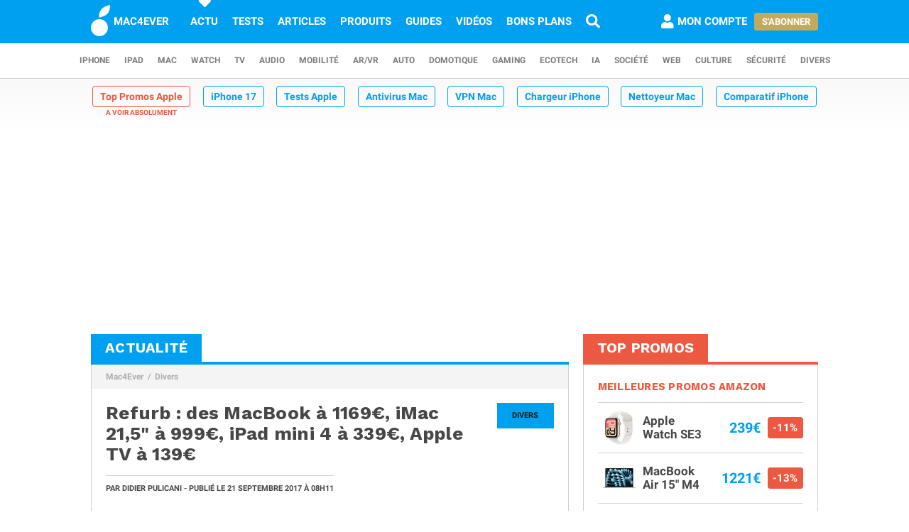

--- FILE ---
content_type: text/html; charset=UTF-8
request_url: https://www.mac4ever.com/divers/125263-refurb-des-macbook-a-1169-imac-21-5-a-999-ipad-mini-4-a-339-apple-tv-a-139
body_size: 16410
content:
<!doctype html>
<!--suppress HttpUrlsUsage -->
<html class="no-js" lang="fr-FR" prefix="og: http://ogp.me/ns#">
<head>
    <meta charset="UTF-8">
    <link rel='dns-prefetch' href="//img-api.mac4ever.com">
            <link rel="dns-prefetch" href="//scripts.opti-digital.com">
                <link rel="dns-prefetch" href="//cache.consentframework.com">
        <link rel='dns-prefetch' href="//choices.consentframework.com">
        <meta http-equiv="x-ua-compatible" content="ie=edge">
    <meta name="viewport" content="width=device-width, initial-scale=1.0, user-scalable=yes">
    <link rel="alternate" type="application/rss+xml" href="/flux/rss/content/all"/>
    <title>Refurb : des MacBook à 1169€, iMac 21,5&quot; à 999€, iPad mini 4 à 339€, Apple TV à 139€</title>
    <base href="https://www.mac4ever.com">
    <meta name="description" content="">
            <meta name="author" content="Didier Pulicani">
        <link rel="canonical" href="https://www.mac4ever.com/divers/125263-refurb-des-macbook-a-1169-imac-21-5-a-999-ipad-mini-4-a-339-apple-tv-a-139">
                    <meta name="robots" content="index, follow, max-image-preview:large, max-snippet:-1, max-video-preview:-1">
        <link rel="preload" href="https://www.mac4ever.com/bundles/m4e/font/roboto/roboto-italic-300-latin.woff2" as="font" type="font/woff2"
      crossorigin>
<link rel="preload" href="https://www.mac4ever.com/bundles/m4e/font/roboto/roboto-italic-700-latin.woff2" as="font" type="font/woff2"
      crossorigin>
<link rel="preload" href="https://www.mac4ever.com/bundles/m4e/font/roboto/roboto-normal-300-latin.woff2" as="font" type="font/woff2"
      crossorigin>
<link rel="preload" href="https://www.mac4ever.com/bundles/m4e/font/roboto/roboto-normal-700-latin.woff2" as="font" type="font/woff2"
      crossorigin>
<link rel="preload" href="https://www.mac4ever.com/bundles/m4e/font/work-sans/work-sans-normal-700-latin.woff" as="font" type="font/woff"
      crossorigin>    <script>
    window.dataLayer =  window.dataLayer || [];
    function gtag(){dataLayer.push(arguments);}
    gtag('consent', 'default', {
        'ad_storage': 'denied',
        'analytics_storage': 'denied'
    });
    window.m4eDataState = {
        'ga4': 'G-FHQ1XWC6MR',
        'route': 'article_item',
        'platform': 'www',
        'app': 'www',
        'section': 'news',
        'category': 'divers',
        'vip': '0',
        'uid': 'cfcd208495d565ef66e7dff9f98764da'
    };
    window.dataLayer.push(window.m4eDataState);
</script>                <script>
            window.Sddan = {
                "info": {
                    "hd_m": "",
                    "hd_s256": "",
                    "uf_postal_code": "",
                    "uf_bday": "",
                    "uf_gender": "",
                }
            };
        </script>
        <script data-cfasync="false" src="https://cache.consentframework.com/js/pa/30402/c/YeEjH/stub"
                referrerpolicy="unsafe-url"></script>
        <script ></script>
        <script data-cfasync="false" src="https://choices.consentframework.com/js/pa/30402/c/YeEjH/cmp"
                referrerpolicy="unsafe-url" async></script>
            <script>(function (w, d, s, l, i) {
            w[l] = w[l] || [];
            w[l].push({
                'gtm.start':
                    new Date().getTime(), event: 'gtm.js'
            });
            const f = d.getElementsByTagName(s)[0],
                j = d.createElement(s), dl = l !== 'dataLayer' ? '&l=' + l : '';
            j.async = true;
            j.src =
                'https://www.googletagmanager.com/gtm.js?id=' + i + dl +
                '&gtm_auth=MD0oq23sS_rN5Z9qaBFcFQ' +
                '&gtm_preview=env-2' +
                '&gtm_cookies_win=x';
            f.parentNode.insertBefore(j, f);
        })(window, document, 'script', 'dataLayer', 'GTM-PS78BVQ');</script>
        <meta name="apple-itunes-app"
          content="app-id=459374554, affiliate-data=1306247">
    <meta name="google-play-app" content="app-id=com.eurekoo.m4emobile">
<meta name="apple-mobile-web-app-title" content="Mac4Ever">    <link rel="apple-touch-icon" sizes="180x180" href="/icon/apple-touch-icon.png">
<link rel="apple-touch-icon" sizes="167x167" href="/icon/apple-touch-icon-167x167.png">
<link rel="apple-touch-icon" sizes="152x152" href="/icon/apple-touch-icon-152x152.png">
<link rel="apple-touch-icon" sizes="120x120" href="/icon/apple-touch-icon-120x120.png">
<link rel="apple-touch-icon" sizes="76x76" href="/icon/apple-touch-icon-76x76.png">
<link rel="apple-touch-icon" sizes="60x60" href="/icon/apple-touch-icon-60x60.png">
<link rel="apple-touch-icon" href="/icon/apple-touch-icon.png">
<link rel="icon" type="image/png" sizes="512x512" href="/icon/android-chrome-512x512.png">
<link rel="icon" type="image/png" sizes="192x192" href="/icon/android-chrome-192x192.png">
<link rel="icon" type="image/png" sizes="64x64" href="/icon/favicon-64x64.png">
<link rel="icon" type="image/png" sizes="32x32" href="/icon/favicon-32x32.png">
<link rel="manifest" href="/icon/site.webmanifest">
<link rel="shortcut icon" href="/icon/favicon.ico">
<link rel="mask-icon" href="/icon/safari-pinned-tab.svg" color="#5bbad5">
<meta name="msapplication-TileImage" content="/icon/android-chrome-192x192.png">
<meta name="msapplication-TileColor" content="#009ef3">
<meta name="msapplication-config" content="/icon/browserconfig.xml">
<meta name="theme-color" content="#ffffff">
<meta name="application-name" content="Mac4Ever">        <meta property="og:url" content="https://www.mac4ever.com/divers/125263-refurb-des-macbook-a-1169-imac-21-5-a-999-ipad-mini-4-a-339-apple-tv-a-139">
    <meta property="og:title" content="Refurb : des MacBook à 1169€, iMac 21,5&quot; à 999€, iPad mini 4 à 339€, Apple TV à 139€">
    <meta property="og:type" content="article">
    <meta property="og:image" content="https://img-api.mac4ever.com/1200/0/63355_refurb-des-macbook-a-1169-imac-21-5-a-999-ipad-mini-4-a-339-apple-tv-a-139.webp">
    <meta property="og:image:width" content="1200">
    <meta property="og:image:height" content="892">
    <meta property="og:image:type" content="image/webp">
    <meta property="og:site_name" content="Mac4Ever">
    <meta property="og:locale" content="fr_FR">
    <meta property="fb:app_id" content="258660857552128">
    <meta property="twitter:site" content="@mac4ever">
    <meta property="twitter:creator" content="@mac4ever">
    <meta property="twitter:card" content="summary_large_image">
    <meta property="twitter:url" content="https://www.mac4ever.com/divers/125263-refurb-des-macbook-a-1169-imac-21-5-a-999-ipad-mini-4-a-339-apple-tv-a-139">
    <meta property="twitter:title" content="Refurb : des MacBook à 1169€, iMac 21,5&quot; à 999€, iPad mini 4 à 339€, Apple TV à 139€">
    <meta property="article:published_time" content="2017-09-21T08:11:18+02:00">
    <meta property="article:modified_time" content="2017-09-21T08:11:18+02:00">
    <meta property="article:section" content="Divers">
    <meta property="article:author" content="Didier Pulicani">
    <meta property="twitter:label1" content="Écrit par">
    <meta property="twitter:data1" content="Didier Pulicani">
        <script type="application/ld+json">
    {"@context":"https://schema.org","@graph":[{"@type":"ImageObject","@id":"https://www.mac4ever.com/divers/125263-refurb-des-macbook-a-1169-imac-21-5-a-999-ipad-mini-4-a-339-apple-tv-a-139#primaryimage","inLanguage":"fr-FR","url":"https://img-api.mac4ever.com/1200/0/63355_refurb-des-macbook-a-1169-imac-21-5-a-999-ipad-mini-4-a-339-apple-tv-a-139.webp","contentUrl":"https://img-api.mac4ever.com/1200/0/63355_refurb-des-macbook-a-1169-imac-21-5-a-999-ipad-mini-4-a-339-apple-tv-a-139.webp","width":"1200","height":892,"encodingFormat":"image/webp","caption":"Refurb : des MacBook \u00e0 1169\u20ac, iMac 21,5\" \u00e0 999\u20ac, iPad mini 4 \u00e0 339\u20ac, Apple TV \u00e0 139\u20ac"},{"@type":"WebPage","@id":"https://www.mac4ever.com/divers/125263-refurb-des-macbook-a-1169-imac-21-5-a-999-ipad-mini-4-a-339-apple-tv-a-139","url":"https://www.mac4ever.com/divers/125263-refurb-des-macbook-a-1169-imac-21-5-a-999-ipad-mini-4-a-339-apple-tv-a-139","name":"Refurb : des MacBook \u00e0 1169\u20ac, iMac 21,5\" \u00e0 999\u20ac, iPad mini 4 \u00e0 339\u20ac, Apple TV \u00e0 139\u20ac","isPartOf":{"@id":"https://www.mac4ever.com/divers/125263-refurb-des-macbook-a-1169-imac-21-5-a-999-ipad-mini-4-a-339-apple-tv-a-139#website"},"about":{"@id":"https://www.mac4ever.com/divers/125263-refurb-des-macbook-a-1169-imac-21-5-a-999-ipad-mini-4-a-339-apple-tv-a-139#organization"},"inLanguage":"fr-FR","image":{"@id":"https://www.mac4ever.com/divers/125263-refurb-des-macbook-a-1169-imac-21-5-a-999-ipad-mini-4-a-339-apple-tv-a-139#primaryimage"},"primaryImageOfPage":{"@id":"https://www.mac4ever.com/divers/125263-refurb-des-macbook-a-1169-imac-21-5-a-999-ipad-mini-4-a-339-apple-tv-a-139#primaryimage"},"breadcrumb":{"@id":"https://www.mac4ever.com/divers/125263-refurb-des-macbook-a-1169-imac-21-5-a-999-ipad-mini-4-a-339-apple-tv-a-139#breadcrumb"}},{"@type":"Person","@id":"https://www.mac4ever.com/divers/125263-refurb-des-macbook-a-1169-imac-21-5-a-999-ipad-mini-4-a-339-apple-tv-a-139#person/9","name":"Didier Pulicani","url":"https://www.mac4ever.com/contact/9","description":"Co-fondateur de Mac4Ever et ing\u00e9nieur de formation, Didier est depuis toujours accro \u00e0 l'innovation ! Fan d'Apple de la premi\u00e8re heure, il se passionne tout autant pour les voitures \u00e9lectriques, l'\u00e9nergie, le solaire, et toutes les technologies qui am\u00e9liorent le quotidien. Vous pouvez retrouver ses tests, comparatifs et opinions sur le site, mais aussi le suivre en vid\u00e9o sur YouTube, TikTok et Instagram ! Didier intervient aussi r\u00e9guli\u00e8rement dans des \u00e9missions tech comme ORLM.","givenName":"Didier","familyName":"Pulicani","jobTitle":"R\u00e9dacteur en chef","sameAs":["https://x.com/didierpulicani","https://www.instagram.com/didierm4e/","https://www.linkedin.com/in/didierpulicani/"],"image":{"@type":"ImageObject","@id":"https://www.mac4ever.com/divers/125263-refurb-des-macbook-a-1169-imac-21-5-a-999-ipad-mini-4-a-339-apple-tv-a-139#person/9/image","inLanguage":"fr-FR","url":"https://img-api.mac4ever.com/200x200:173;0:684;684/d67513b23c_9.jpg","contentUrl":"https://img-api.mac4ever.com/200x200:173;0:684;684/d67513b23c_9.jpg","width":200,"height":200,"encodingFormat":"jpg","caption":"Didier Pulicani"}},{"@type":"NewsArticle","@id":"https://www.mac4ever.com/divers/125263-refurb-des-macbook-a-1169-imac-21-5-a-999-ipad-mini-4-a-339-apple-tv-a-139#article","headline":"Refurb : des MacBook \u00e0 1169\u20ac, iMac 21,5\" \u00e0 999\u20ac, iPad mini 4 \u00e0 339\u20ac, Apple TV \u00e0 139\u20ac","datePublished":"2017-09-21T08:11:18+02:00","dateModified":"2017-09-21T08:11:18+02:00","isPartOf":{"@id":"https://www.mac4ever.com/divers/125263-refurb-des-macbook-a-1169-imac-21-5-a-999-ipad-mini-4-a-339-apple-tv-a-139"},"mainEntityOfPage":{"@id":"https://www.mac4ever.com/divers/125263-refurb-des-macbook-a-1169-imac-21-5-a-999-ipad-mini-4-a-339-apple-tv-a-139"},"publisher":{"@id":"https://www.mac4ever.com/divers/125263-refurb-des-macbook-a-1169-imac-21-5-a-999-ipad-mini-4-a-339-apple-tv-a-139#organization"},"inLanguage":"fr-FR","speakable":{"@type":"SpeakableSpecification","cssSelector":["article>.content"]},"author":{"name":"Didier Pulicani","@id":"https://www.mac4ever.com/divers/125263-refurb-des-macbook-a-1169-imac-21-5-a-999-ipad-mini-4-a-339-apple-tv-a-139#person/9"},"image":{"@id":"https://www.mac4ever.com/divers/125263-refurb-des-macbook-a-1169-imac-21-5-a-999-ipad-mini-4-a-339-apple-tv-a-139#primaryimage"},"commentCount":1,"potentialAction":[{"@type":"CommentAction","name":"Comment","target":["https://www.mac4ever.com/divers/125263-refurb-des-macbook-a-1169-imac-21-5-a-999-ipad-mini-4-a-339-apple-tv-a-139#commentaire"]}]},{"@type":"BreadcrumbList","@id":"https://www.mac4ever.com/divers/125263-refurb-des-macbook-a-1169-imac-21-5-a-999-ipad-mini-4-a-339-apple-tv-a-139#breadcrumb","itemListElement":[{"@type":"ListItem","position":1,"name":"Mac4Ever","item":"https://www.mac4ever.com/"},{"@type":"ListItem","position":2,"name":"Divers","item":"https://www.mac4ever.com/divers"}]},{"@type":"WebSite","@id":"https://www.mac4ever.com/divers/125263-refurb-des-macbook-a-1169-imac-21-5-a-999-ipad-mini-4-a-339-apple-tv-a-139#website","name":"Mac4Ever","url":"https://www.mac4ever.com/","description":"Le Media High Tech : iPhone, Mac, Auto, Mobilit\u00e9, Energie, Domotique...","publisher":{"@id":"https://www.mac4ever.com/divers/125263-refurb-des-macbook-a-1169-imac-21-5-a-999-ipad-mini-4-a-339-apple-tv-a-139#organization"},"potentialAction":{"@type":"SearchAction","target":{"@type":"EntryPoint","urlTemplate":"https://www.mac4ever.com/recherche?q={search_term_string}"},"query-input":{"@type":"PropertyValueSpecification","valueRequired":"true","valueName":"search_term_string"}},"inLanguage":"fr-FR"},{"@type":"Organization","@id":"https://www.mac4ever.com/divers/125263-refurb-des-macbook-a-1169-imac-21-5-a-999-ipad-mini-4-a-339-apple-tv-a-139#organization","name":"Mac4Ever","url":"https://www.mac4ever.com/","logo":{"@type":"ImageObject","inLanguage":"fr-FR","@id":"https://www.mac4ever.com/divers/125263-refurb-des-macbook-a-1169-imac-21-5-a-999-ipad-mini-4-a-339-apple-tv-a-139#logo","url":"https://www.mac4ever.com/bundles/m4e/img/layout/logo-1200px.png","contentUrl":"https://www.mac4ever.com/bundles/m4e/img/layout/logo-1200px.png","width":1200,"height":1200,"encodingFormat":"image/png","caption":"Mac4Ever"},"image":{"@id":"https://www.mac4ever.com/divers/125263-refurb-des-macbook-a-1169-imac-21-5-a-999-ipad-mini-4-a-339-apple-tv-a-139#logo"},"sameAs":["https://www.facebook.com/Mac4Ever","https://x.com/Mac4ever","https://www.youtube.com/user/Mac4EverOfficiel","https://www.instagram.com/mac4ever/","https://www.tiktok.com/@mac4ever","https://news.google.com/publications/CAAqBwgKMLKWrgswv6HGAw?hl=fr&gl=FR&ceid=FR%3Afr","https://flipboard.com/@Mac4Ever2021"]}]}
    </script>
    <link href="/lib/foundation-sites/foundation.min.css?build=001d583e13ccbdc876306352f88c0b0923a3fbdb" rel="stylesheet" type="text/css">
    <link href="/bundles/m4e/css/app.min.css?build=001d583e13ccbdc876306352f88c0b0923a3fbdb" rel="stylesheet">
</head>
<body class="www prod noHeader "
      data-baseUrlImage="https://img-api.mac4ever.com" data-baseUrlWWW="https://www.mac4ever.com" data-adminUrl="https://admin.mac4ever.com"
      data-cmp="true"
      data-adserver-default="optidigital"
      data-adserver-noConsent="optidigital"
      data-webPush="BAzN_AeyBlTbt9x7dFMdVq_6kP-vSFoDu5czC26hsc0e2H3YsaYLvXKLrZJ5gRWWGsYq9DEHr0JyEcXSxS5D0Eg"
      data-hash="001d583e13ccbdc876306352f88c0b0923a3fbdb" data-user-id="0"
                      data-route="article_item">
    <!-- Google Tag Manager (noscript) -->
    <noscript>
        <iframe src="https://www.googletagmanager.com/ns.html?id=GTM-PS78BVQ&gtm_auth=MD0oq23sS_rN5Z9qaBFcFQ&gtm_preview=env-2&gtm_cookies_win=x" height="0" width="0"
                style="display:none;visibility:hidden"></iframe>
    </noscript>
    <!-- End Google Tag Manager (noscript) -->
<div id="page">
    <header>
        <div id="headerDesktop">
    <div class="primary">
        <nav aria-label="primary">
            <a href="/" rel="home">
                <i class="icon-b-mac4ever"></i>
                                    <div>MAC4EVER</div>
                            </a>
            <a href="/actu" class="highlight">Actu</a>
            <a href="/tests" >Tests</a>
            <a href="/dossiers"
               >Articles</a>
            <a href="/produits"
               >Produits</a>
            <a href="/guide-achat-apple"
               >Guides</a>
            <a href="/videos" >Vidéos</a>
            <a href="/bons-plans" >Bons plans</a>
            <a href="/recherche" aria-label="Recherche"
               ><i
                        class="icon icon-s-search"></i></a>
            <div class="spacer"></div>
                            <a href="/login?src=/compte/profil"
                   rel="nofollow"
                   class="account guest">
                    <i class="icon icon-s-user"></i><span class="pr1">Mon compte</span>
                </a>
                                        <div>
                    <a href="/vip" class="button gold">S'abonner</a>
                </div>
                                </nav>
    </div>
        <div class="secondary">
        <nav aria-label="secondary">
                            <a href="/iphone" aria-label="iPhone"
               data-category="iphone">
                    iPhone
            </a>
                            <a href="/ipad" aria-label="iPad"
               data-category="ipad">
                    iPad
            </a>
                            <a href="/mac" aria-label="Mac"
               data-category="mac">
                    Mac
            </a>
                            <a href="/watch" aria-label="Watch"
               data-category="watch">
                    Watch
            </a>
                            <a href="/tv" aria-label="TV"
               data-category="tv">
                    TV
            </a>
                            <a href="/audio" aria-label="Audio"
               data-category="audio">
                    Audio
            </a>
                            <a href="/mobilite" aria-label="Mobilité"
               data-category="mobilite">
                    Mobilité
            </a>
                            <a href="/arvr" aria-label="AR/VR"
               data-category="arvr">
                    AR/VR
            </a>
                            <a href="/auto" aria-label="Auto"
               data-category="auto">
                    Auto
            </a>
                            <a href="/domotique" aria-label="Domotique"
               data-category="domotique">
                    Domotique
            </a>
                            <a href="/gaming" aria-label="Gaming"
               data-category="gaming">
                    Gaming
            </a>
                            <a href="/ecotech" aria-label="EcoTech"
               data-category="ecotech">
                    EcoTech
            </a>
                            <a href="/ia" aria-label="IA"
               data-category="ia">
                    IA
            </a>
                            <a href="/societe" aria-label="Société"
               data-category="societe">
                    Société
            </a>
                            <a href="/web" aria-label="Web"
               data-category="web">
                    Web
            </a>
                            <a href="/culture" aria-label="Culture"
               data-category="culture">
                    Culture
            </a>
                            <a href="/securite" aria-label="Sécurité"
               data-category="securite">
                    Sécurité
            </a>
                            <a href="/divers" aria-label="Divers"
               data-category="divers">
                    Divers
            </a>
                    </nav>
    </div>
</div>        <div id="headerMobile">
    <div class="primary title-bar mobile">
        <div class="title-bar-right">
                        <a href="/compte/profil" aria-label="Mon compte">
                <i class="icon icon-s-user"></i>
            </a>
        </div>
        <div class="title-bar-left">
            <button type="button" class="icon icon-s-bars" data-toggle="navbarMobile"
                    aria-label="Afficher Menu"></button>
        </div>
        <a class="title-bar-center" href="/">
            <i class="icon icon-b-mac4ever"></i>MAC4EVER
        </a>
    </div>
    </div>                                <nav id="hotTopics">
                                                                                <h3><a class="hotContent"  href="https://www.mac4ever.com/top-promos">Top Promos Apple</a></h3>
                                                                                                                                <h3><a class="default"  href="https://www.mac4ever.com/iphone/188976-iphone-17-design-affine-ia-renforcee-photo-amelioree-resume-de-toutes-les-rumeurs">iPhone 17</a></h3>
                                                                                                                                <h3><a class="default"  href="https://www.mac4ever.com/tags/TestProduit">Tests Apple</a></h3>
                                                                                                                                <h3><a class="default"  href="https://www.mac4ever.com/divers/173473-meilleur-antivirus-mac-le-comparatif-mac4ever">Antivirus Mac</a></h3>
                                                                                                                                <h3><a class="default"  href="https://www.mac4ever.com/mac/178368-meilleur-vpn-mac-la-selection-de-mac4ever">VPN Mac</a></h3>
                                                                                                                                <h3><a class="default"  href="https://www.mac4ever.com/iphone/182712-les-meilleurs-chargeurs-pour-iphone">Chargeur iPhone</a></h3>
                                                                                                                                <h3><a class="default"  href="https://www.mac4ever.com/mac/180743-meilleurs-nettoyeurs-pour-mac-le-comparatif-de-mac4ever">Nettoyeur Mac</a></h3>
                                                                                                                                <h3><a class="default"  href="https://www.mac4ever.com/iphone/177359-iphone-lequel-choisir-en-2023">Comparatif iPhone</a></h3>
                                                                                                                                <h3><a class="default"  href="https://www.mac4ever.com/mac/175614-les-meilleurs-docks-thunderbolt-pour-mac-en-2023">Dock Thunderbolt</a></h3>
                                                                    </nav>
            </header>
                                            <div id="adTop">
                    <div>
                        <div class="adContainer" data-column="full" data-placement="top" data-type="ad"
                             data-loaded="false">
                                                                                                                                                                                                                                                                <div class="adMain adHideMobile"></div>
                                                    </div>
                    </div>
                </div>
                            <div id="main" >
        <div class="grid-x grid-padding-x">
            <div class="large-7 xlarge-8 cell columnMain">
                            <section id="articleSection" class="box" data-position="left"
                 data-border="true">
            <header>
                                    <a href="/actu"><h4>Actualité</h4></a>
                                            </header>
                <ul class="breadcrumb">
                    <li><a href="https://www.mac4ever.com/">Mac4Ever</a></li>
                    <li><a href="https://www.mac4ever.com/divers">Divers</a></li>
            </ul>
            <main class="container pt2" id="articleItem">
                <article
        class="article"
                data-main="true"
        data-category="divers"
        data-commentStatus="1"
        data-commentCount="1"
        data-type="news"
        data-id="125263"
        data-url="/divers/125263-refurb-des-macbook-a-1169-imac-21-5-a-999-ipad-mini-4-a-339-apple-tv-a-139"
        data-adUnits="false"
        data-advertisingStatus="true"
        data-tags=""
        >
    <header>
                    <a href="/divers"
               class="category-box float-right">Divers</a>
                            <h1 class="title">Refurb : des MacBook à 1169€, iMac 21,5&quot; à 999€, iPad mini 4 à 339€, Apple TV à 139€</h1>
                <div>
            <p>
                                    Par <a
                        href="/contact/9">Didier Pulicani</a> -
                                                                                            Publié le
                    <time datetime="2017-09-21T08:11:18+02:00">21 septembre 2017
                        <span
                                class="hide-for-small-only"> à 08h11</span></time>
                                                                                </p>
                    </div>
                    <div class="grid grid-x mt3 interact">
                <div class="cell shrink">
                                                            <div class="social ">
    <span class="social-twitter" title="Partager sur X"
          data-share='{"open":"menubar=no,toolbar=no,resizable=yes,scrollbars=yes,height=488,width=600","url":"https://twitter.com/share?url=https%3A%2F%2Fmac4ever.com%2Fa%2F125263&via=mac4ever&text=Mac4Ever%20vient%20de%20publier%20le%20contenu%20%22Refurb%20%3A%20des%20MacBook%20%C3%A0%201169%E2%82%AC%2C%20iMac%2021%2C5%22%20%C3%A0%20999%E2%82%AC%2C%20iPad%20mini%204%20%C3%A0%20339%E2%82%AC%2C%20Apple%20TV%20%C3%A0%20139%E2%82%AC%22.%0A%0A"}'><i
                class="icon icon-b-twitter"></i></span>
    <span class="social-facebook" title="Partager sur FaceBook"
          data-share='{"open":"menubar=no,toolbar=no,resizable=yes,scrollbars=yes,height=300,width=600","url":"https://www.facebook.com/sharer/sharer.php?u=https%3A%2F%2Fmac4ever.com%2Fa%2F125263"}'><i
                class="icon icon-b-facebook-f"></i></span>
    <span class="social-linkedin" title="Partager sur Linkedin"
          data-share='{"open":"menubar=no,toolbar=no,resizable=yes,scrollbars=yes,height=500,width=600","url":"https://www.linkedin.com/sharing/share-offsite/?url=https%3A%2F%2Fmac4ever.com%2Fa%2F125263"}'><i
                class="icon icon-b-linkedin"></i></span>
    <span class="social-threads" title="Partager sur Threads"
          data-share='{"open":"menubar=no,toolbar=no,resizable=yes,scrollbars=yes,height=488,width=600","url":"https://www.threads.net/intent/post?text=Mac4Ever%20vient%20de%20publier%20le%20contenu%20%22Refurb%20%3A%20des%20MacBook%20%C3%A0%201169%E2%82%AC%2C%20iMac%2021%2C5%22%20%C3%A0%20999%E2%82%AC%2C%20iPad%20mini%204%20%C3%A0%20339%E2%82%AC%2C%20Apple%20TV%20%C3%A0%20139%E2%82%AC%22.%0A%0A%20https%3A%2F%2Fmac4ever.com%2Fa%2F125263"}'><i
                class="icon icon-b-threads"></i></span>
    <span class="social-bluesky" title="Partager sur Bluesky"
          data-share='{"open":"menubar=no,toolbar=no,resizable=yes,scrollbars=yes,height=488,width=600","url":"https://bsky.app/intent/compose?text=Mac4Ever%20vient%20de%20publier%20le%20contenu%20%22Refurb%20%3A%20des%20MacBook%20%C3%A0%201169%E2%82%AC%2C%20iMac%2021%2C5%22%20%C3%A0%20999%E2%82%AC%2C%20iPad%20mini%204%20%C3%A0%20339%E2%82%AC%2C%20Apple%20TV%20%C3%A0%20139%E2%82%AC%22.%0A%0A%20https%3A%2F%2Fmac4ever.com%2Fa%2F125263"}'><i
                class="icon icon-b-bluesky"></i></span>
    <span class="social-mastodon" title="Partager sur Mastodon"
          data-share='{"open":"menubar=no,toolbar=no,resizable=yes,scrollbars=yes,height=488,width=600","url":"https://mastodonshare.com/?url=https%3A%2F%2Fmac4ever.com%2Fa%2F125263&via=mac4ever&text=Mac4Ever%20vient%20de%20publier%20le%20contenu%20%22Refurb%20%3A%20des%20MacBook%20%C3%A0%201169%E2%82%AC%2C%20iMac%2021%2C5%22%20%C3%A0%20999%E2%82%AC%2C%20iPad%20mini%204%20%C3%A0%20339%E2%82%AC%2C%20Apple%20TV%20%C3%A0%20139%E2%82%AC%22.%0A%0A"}'><i
                class="icon icon-b-mastodon"></i></span>
    <span class="social-email" title="Partager par email"
          data-share='{"url":"mailto:?&subject=Refurb%20%3A%20des%20MacBook%20%C3%A0%201169%E2%82%AC%2C%20iMac%2021%2C5%22%20%C3%A0%20999%E2%82%AC%2C%20iPad%20mini%204%20%C3%A0%20339%E2%82%AC%2C%20Apple%20TV%20%C3%A0%20139%E2%82%AC&body=Bonjour%2C%20Mac4Ever%20vient%20de%20publier%20%22Refurb%20%3A%20des%20MacBook%20%C3%A0%201169%E2%82%AC%2C%20iMac%2021%2C5%22%20%C3%A0%20999%E2%82%AC%2C%20iPad%20mini%204%20%C3%A0%20339%E2%82%AC%2C%20Apple%20TV%20%C3%A0%20139%E2%82%AC%22.%20Lisez%20ce%20contenu%20en%20suivant%20ce%20lien%20%3A%20https%3A%2F%2Fmac4ever.com%2Fa%2F125263"}'><i
                class="icon icon-r-envelope"></i></span>
</div>                </div>
                <div class="cell shrink">
                                            <a
                                href="#commentaire"
                                class="comment"><i class="icon icon-s-comment-alt"></i>1<span
                                    class="hide-for-small-only hide-for-large-only"> commentaire</span>
                        </a>
                                    </div>
            </div>
            </header>
    <div class="content ">
                    <figure class="img img-right " data-width="1022" data-height="760">        <picture>                            <source type="image/webp" media="(-webkit-min-device-pixel-ratio: 2) and (min-width: 667px)" srcset="https://img-api.mac4ever.com/400/0/63355_refurb-des-macbook-a-1169-imac-21-5-a-999-ipad-mini-4-a-339-apple-tv-a-139.webp 400w, https://img-api.mac4ever.com/500/0/63355_refurb-des-macbook-a-1169-imac-21-5-a-999-ipad-mini-4-a-339-apple-tv-a-139.webp 500w, https://img-api.mac4ever.com/600/0/63355_refurb-des-macbook-a-1169-imac-21-5-a-999-ipad-mini-4-a-339-apple-tv-a-139.webp 600w" sizes="(min-width: 1024px) 316px, (min-width: 850px) 33vw, (min-width: 667px) 29vw">                    <source type="image/webp" media="(-webkit-min-device-pixel-ratio: 2)" srcset="https://img-api.mac4ever.com/300/0/63355_refurb-des-macbook-a-1169-imac-21-5-a-999-ipad-mini-4-a-339-apple-tv-a-139.webp 300w, https://img-api.mac4ever.com/375/0/63355_refurb-des-macbook-a-1169-imac-21-5-a-999-ipad-mini-4-a-339-apple-tv-a-139.webp 375w, https://img-api.mac4ever.com/450/0/63355_refurb-des-macbook-a-1169-imac-21-5-a-999-ipad-mini-4-a-339-apple-tv-a-139.webp 450w" sizes="45vw">                    <source type="image/webp"  srcset="https://img-api.mac4ever.com/200/0/63355_refurb-des-macbook-a-1169-imac-21-5-a-999-ipad-mini-4-a-339-apple-tv-a-139.webp 200w, https://img-api.mac4ever.com/250/0/63355_refurb-des-macbook-a-1169-imac-21-5-a-999-ipad-mini-4-a-339-apple-tv-a-139.webp 250w, https://img-api.mac4ever.com/300/0/63355_refurb-des-macbook-a-1169-imac-21-5-a-999-ipad-mini-4-a-339-apple-tv-a-139.webp 300w, https://img-api.mac4ever.com/350/0/63355_refurb-des-macbook-a-1169-imac-21-5-a-999-ipad-mini-4-a-339-apple-tv-a-139.webp 350w, https://img-api.mac4ever.com/400/0/63355_refurb-des-macbook-a-1169-imac-21-5-a-999-ipad-mini-4-a-339-apple-tv-a-139.webp 400w" sizes="(min-width: 1024px) 316px, (min-width: 850px) 33vw, (min-width: 667px) 29vw, 45vw">                    <source type="image/jpg" media="(-webkit-min-device-pixel-ratio: 2) and (min-width: 667px)" srcset="https://img-api.mac4ever.com/400/0/63355_refurb-des-macbook-a-1169-imac-21-5-a-999-ipad-mini-4-a-339-apple-tv-a-139.jpg 400w, https://img-api.mac4ever.com/500/0/63355_refurb-des-macbook-a-1169-imac-21-5-a-999-ipad-mini-4-a-339-apple-tv-a-139.jpg 500w, https://img-api.mac4ever.com/600/0/63355_refurb-des-macbook-a-1169-imac-21-5-a-999-ipad-mini-4-a-339-apple-tv-a-139.jpg 600w" sizes="(min-width: 1024px) 316px, (min-width: 850px) 33vw, (min-width: 667px) 29vw">                    <source type="image/jpg" media="(-webkit-min-device-pixel-ratio: 2)" srcset="https://img-api.mac4ever.com/300/0/63355_refurb-des-macbook-a-1169-imac-21-5-a-999-ipad-mini-4-a-339-apple-tv-a-139.jpg 300w, https://img-api.mac4ever.com/375/0/63355_refurb-des-macbook-a-1169-imac-21-5-a-999-ipad-mini-4-a-339-apple-tv-a-139.jpg 375w, https://img-api.mac4ever.com/450/0/63355_refurb-des-macbook-a-1169-imac-21-5-a-999-ipad-mini-4-a-339-apple-tv-a-139.jpg 450w" sizes="45vw">                    <source type="image/jpg"  srcset="https://img-api.mac4ever.com/200/0/63355_refurb-des-macbook-a-1169-imac-21-5-a-999-ipad-mini-4-a-339-apple-tv-a-139.jpg 200w, https://img-api.mac4ever.com/250/0/63355_refurb-des-macbook-a-1169-imac-21-5-a-999-ipad-mini-4-a-339-apple-tv-a-139.jpg 250w, https://img-api.mac4ever.com/300/0/63355_refurb-des-macbook-a-1169-imac-21-5-a-999-ipad-mini-4-a-339-apple-tv-a-139.jpg 300w, https://img-api.mac4ever.com/350/0/63355_refurb-des-macbook-a-1169-imac-21-5-a-999-ipad-mini-4-a-339-apple-tv-a-139.jpg 350w, https://img-api.mac4ever.com/400/0/63355_refurb-des-macbook-a-1169-imac-21-5-a-999-ipad-mini-4-a-339-apple-tv-a-139.jpg 400w" sizes="(min-width: 1024px) 316px, (min-width: 850px) 33vw, (min-width: 667px) 29vw, 45vw">                <img src="https://img-api.mac4ever.com/1022/0/63355_refurb-des-macbook-a-1169-imac-21-5-a-999-ipad-mini-4-a-339-apple-tv-a-139.webp"             alt="Refurb : des MacBook &agrave; 1169&euro;, iMac 21,5&quot; &agrave; 999&euro;, iPad mini 4 &agrave; 339&euro;, Apple TV &agrave; 139&euro;" width="1022" height="760"             loading="lazy">    </picture>    </figure><b>Avec les derni&egrave;res g&eacute;n&eacute;rations de produits, le <a target="_blank" href="https://shop.mac4ever.com/gateway?pid=asrefurb&amp;st=article&amp;sid=125263&amp;said=9&amp;sp=www" rel="nofollow">Refurb</a> redevient int&eacute;ressant, notamment sur les Mac, mais aussi les iPad (Pro) ou encore les Apple TV (non 4k).</b><br><br><b>Non seulement les prix ont baiss&eacute;</b>, mais nous avons l&agrave; pratiquement tous les mod&egrave;les de la gamme. Attention toutefois &agrave; bien comparer avec l'existant et &agrave; regarder la date de sortie.<br><br><u>Les Mac</u><br><br>&bull; MacBook Air 11,6 pouces d&egrave;s <a target="_blank" href="https://shop.mac4ever.com/gateway?pid=product&amp;mid=as&amp;mp=FJVP2F%2FA&amp;cid=fr&amp;st=article&amp;sid=125263&amp;said=9&amp;sp=www" rel="nofollow">1059&euro;</a><br>&bull; MacBook d&egrave;s <a target="_blank" href="https://shop.mac4ever.com/gateway?pid=product&amp;mid=as&amp;mp=FMGL2FN%2FA&amp;cid=fr&amp;st=article&amp;sid=125263&amp;said=9&amp;sp=www" rel="nofollow">1169&euro;</a><br>&bull; MacBook Pro 13,3 pouces d&egrave;s <a target="_blank" href="https://shop.mac4ever.com/gateway?pid=product&amp;mid=as&amp;mp=FLH12FN%2FA&amp;cid=fr&amp;st=article&amp;sid=125263&amp;said=9&amp;sp=www" rel="nofollow">1589&euro;</a><br>&bull; MacBook Pro 15,4 pouces d&egrave;s <a target="_blank" href="https://shop.mac4ever.com/gateway?pid=product&amp;mid=as&amp;mp=FJLQ2F%2FA&amp;cid=fr&amp;st=article&amp;sid=125263&amp;said=9&amp;sp=www" rel="nofollow">1909&euro;</a><br>&bull; iMac 21,5 pouces d&egrave;s <a target="_blank" href="https://shop.mac4ever.com/gateway?pid=product&amp;mid=as&amp;mp=FK142FN%2FA&amp;cid=fr&amp;st=article&amp;sid=125263&amp;said=9&amp;sp=www" rel="nofollow">999&euro;</a><br>&bull; iMac 27 pouces d&egrave;s <a target="_blank" href="https://shop.mac4ever.com/gateway?pid=product&amp;mid=as&amp;mp=FK462FN%2FA&amp;cid=fr&amp;st=article&amp;sid=125263&amp;said=9&amp;sp=www" rel="nofollow">1479&euro;</a><br>&bull; Mac Pro d&egrave;s <a target="_blank" href="https://shop.mac4ever.com/gateway?pid=product&amp;mid=as&amp;mp=FE253F%2FA&amp;cid=fr&amp;st=article&amp;sid=125263&amp;said=9&amp;sp=www" rel="nofollow">2369&euro;</a><br><br><u>Les iPad</u><br><br>&bull; iPad mini 2 d&egrave;s <a target="_blank" href="https://shop.mac4ever.com/gateway?pid=product&amp;mid=as&amp;mp=FE276NF%2FA&amp;cid=fr&amp;st=article&amp;sid=125263&amp;said=9&amp;sp=www" rel="nofollow">239&euro;</a><br>&bull; iPad mini 4 d&egrave;s <a target="_blank" href="https://shop.mac4ever.com/gateway?pid=product&amp;mid=as&amp;mp=FK6L2NF%2FA&amp;cid=fr&amp;st=article&amp;sid=125263&amp;said=9&amp;sp=www" rel="nofollow">339&euro;</a><br>&bull; iPad Pro 9,7 pouces d&egrave;s <a target="_blank" href="https://shop.mac4ever.com/gateway?pid=product&amp;mid=as&amp;mp=FLMQ2NF%2FA&amp;cid=fr&amp;st=article&amp;sid=125263&amp;said=9&amp;sp=www" rel="nofollow">529&euro;</a><br>&bull; iPad Pro 12,9 pouces d&egrave;s <a target="_blank" href="https://shop.mac4ever.com/gateway?pid=product&amp;mid=as&amp;mp=FL0H2NF%2FA&amp;cid=fr&amp;st=article&amp;sid=125263&amp;said=9&amp;sp=www" rel="nofollow">669&euro;</a><br><br><u>Les iPod</u><br><br>&bull; iPod touch 16 Go d&egrave;s <a target="_blank" href="https://shop.mac4ever.com/gateway?pid=product&amp;mid=as&amp;mp=FKGX2NF%2FA&amp;cid=fr&amp;st=article&amp;sid=125263&amp;said=9&amp;sp=www" rel="nofollow">179&euro;</a><br>&bull; iPod touch 32 Go d&egrave;s <a target="_blank" href="https://shop.mac4ever.com/gateway?pid=product&amp;mid=as&amp;mp=FKJ02NF%2FA&amp;cid=fr&amp;st=article&amp;sid=125263&amp;said=9&amp;sp=www" rel="nofollow">199&euro;</a><br>&bull; iPod touch 64 Go d&egrave;s <a target="_blank" href="https://shop.mac4ever.com/gateway?pid=product&amp;mid=as&amp;mp=FD718NF%2FA&amp;cid=fr&amp;st=article&amp;sid=125263&amp;said=9&amp;sp=www" rel="nofollow">219&euro;</a><br><br><u>Apple TV</u><br><br>&bull; Apple TV 4&egrave;me g&eacute;n&eacute;ration 32 Go d&egrave;s <a target="_blank" href="https://shop.mac4ever.com/gateway?pid=product&amp;mid=as&amp;mp=FGY52FD%2FA&amp;cid=fr&amp;st=article&amp;sid=125263&amp;said=9&amp;sp=www" rel="nofollow">139&euro;</a><br>&bull; Apple TV 4&egrave;me g&eacute;n&eacute;ration 64 Go d&egrave;s <a target="_blank" href="https://shop.mac4ever.com/gateway?pid=product&amp;mid=as&amp;mp=FLNC2FD%2FA&amp;cid=fr&amp;st=article&amp;sid=125263&amp;said=9&amp;sp=www" rel="nofollow">149&euro;</a><br><br><b>Pour recevoir les meilleures offres en temps r&eacute;el, cr&eacute;ez une alerte sur le <a href="https://www.refurbstore.com/fr-fr" target="_blank">Refurb Store</a> ou depuis notre nouvelle app <a href="https://shop.mac4ever.com/gateway?pId=deeplink&amp;mId=a2&amp;st=article&amp;sId=125263&amp;sAId=9&amp;sp=www&amp;ml=2q98" target="_blank" rel="nofollow" data-module="app">Refurb Store</a> !</b><br><br><div class="module module-app" data-module="app">        <div class="preview">            <div>                <img src="https://img-api.mac4ever.com/app_fr_1035171929.jpg" alt="Refurb Store" loading="lazy">            </div>            <div>                <p class="name">Refurb Store</p>                <p class="editor">Eurekoo</p>                <a href="https://shop.mac4ever.com/gateway?pId=deeplink&amp;mId=a2&amp;st=article&amp;sId=125263&amp;sAId=9&amp;sp=www&amp;ml=2q98" target="_blank" rel="nofollow"                   class="button small">Télécharger</a>            </div>        </div>    </div><br><a target="_blank" href="https://shop.mac4ever.com/gateway?pid=asrefurb&amp;st=article&amp;sid=125263&amp;said=9&amp;sp=www" rel="nofollow"></a><br><br><i>Enfin, ayez le r&eacute;flexe de passer par <a href="https://www.mac4ever.com/divers/105120-mac4ever-vous-offre-3-mois-vip-pour-tout-achat-mac-ipad-iphone-chez-apple">votre compte VIP pour commander</a>. Nous vous offrons en &eacute;change 3 mois d'abonnement gratuits &agrave; Mac4Ever !</i>
                    </div>
            <footer>
            <div class="grid grid-x interact">
                                                                    <div class="cell shrink">
                        <a
                                href="#commentaire"
                                class="comment ml1"><i class="icon icon-s-comment-alt"></i>1
                            <span
                                    class="hide-for-small-only hide-for-large-only"> commentaire</span>
                        </a>
                    </div>
                                            </div>
                                                            <div class="social social-xl">
    <span class="social-twitter" title="Partager sur X"
          data-share='{"open":"menubar=no,toolbar=no,resizable=yes,scrollbars=yes,height=488,width=600","url":"https://twitter.com/share?url=https%3A%2F%2Fmac4ever.com%2Fa%2F125263&via=mac4ever&text=Mac4Ever%20vient%20de%20publier%20le%20contenu%20%22Refurb%20%3A%20des%20MacBook%20%C3%A0%201169%E2%82%AC%2C%20iMac%2021%2C5%22%20%C3%A0%20999%E2%82%AC%2C%20iPad%20mini%204%20%C3%A0%20339%E2%82%AC%2C%20Apple%20TV%20%C3%A0%20139%E2%82%AC%22.%0A%0A"}'><i
                class="icon icon-b-twitter"></i></span>
    <span class="social-facebook" title="Partager sur FaceBook"
          data-share='{"open":"menubar=no,toolbar=no,resizable=yes,scrollbars=yes,height=300,width=600","url":"https://www.facebook.com/sharer/sharer.php?u=https%3A%2F%2Fmac4ever.com%2Fa%2F125263"}'><i
                class="icon icon-b-facebook-f"></i></span>
    <span class="social-linkedin" title="Partager sur Linkedin"
          data-share='{"open":"menubar=no,toolbar=no,resizable=yes,scrollbars=yes,height=500,width=600","url":"https://www.linkedin.com/sharing/share-offsite/?url=https%3A%2F%2Fmac4ever.com%2Fa%2F125263"}'><i
                class="icon icon-b-linkedin"></i></span>
    <span class="social-threads" title="Partager sur Threads"
          data-share='{"open":"menubar=no,toolbar=no,resizable=yes,scrollbars=yes,height=488,width=600","url":"https://www.threads.net/intent/post?text=Mac4Ever%20vient%20de%20publier%20le%20contenu%20%22Refurb%20%3A%20des%20MacBook%20%C3%A0%201169%E2%82%AC%2C%20iMac%2021%2C5%22%20%C3%A0%20999%E2%82%AC%2C%20iPad%20mini%204%20%C3%A0%20339%E2%82%AC%2C%20Apple%20TV%20%C3%A0%20139%E2%82%AC%22.%0A%0A%20https%3A%2F%2Fmac4ever.com%2Fa%2F125263"}'><i
                class="icon icon-b-threads"></i></span>
    <span class="social-bluesky" title="Partager sur Bluesky"
          data-share='{"open":"menubar=no,toolbar=no,resizable=yes,scrollbars=yes,height=488,width=600","url":"https://bsky.app/intent/compose?text=Mac4Ever%20vient%20de%20publier%20le%20contenu%20%22Refurb%20%3A%20des%20MacBook%20%C3%A0%201169%E2%82%AC%2C%20iMac%2021%2C5%22%20%C3%A0%20999%E2%82%AC%2C%20iPad%20mini%204%20%C3%A0%20339%E2%82%AC%2C%20Apple%20TV%20%C3%A0%20139%E2%82%AC%22.%0A%0A%20https%3A%2F%2Fmac4ever.com%2Fa%2F125263"}'><i
                class="icon icon-b-bluesky"></i></span>
    <span class="social-mastodon" title="Partager sur Mastodon"
          data-share='{"open":"menubar=no,toolbar=no,resizable=yes,scrollbars=yes,height=488,width=600","url":"https://mastodonshare.com/?url=https%3A%2F%2Fmac4ever.com%2Fa%2F125263&via=mac4ever&text=Mac4Ever%20vient%20de%20publier%20le%20contenu%20%22Refurb%20%3A%20des%20MacBook%20%C3%A0%201169%E2%82%AC%2C%20iMac%2021%2C5%22%20%C3%A0%20999%E2%82%AC%2C%20iPad%20mini%204%20%C3%A0%20339%E2%82%AC%2C%20Apple%20TV%20%C3%A0%20139%E2%82%AC%22.%0A%0A"}'><i
                class="icon icon-b-mastodon"></i></span>
    <span class="social-email" title="Partager par email"
          data-share='{"url":"mailto:?&subject=Refurb%20%3A%20des%20MacBook%20%C3%A0%201169%E2%82%AC%2C%20iMac%2021%2C5%22%20%C3%A0%20999%E2%82%AC%2C%20iPad%20mini%204%20%C3%A0%20339%E2%82%AC%2C%20Apple%20TV%20%C3%A0%20139%E2%82%AC&body=Bonjour%2C%20Mac4Ever%20vient%20de%20publier%20%22Refurb%20%3A%20des%20MacBook%20%C3%A0%201169%E2%82%AC%2C%20iMac%2021%2C5%22%20%C3%A0%20999%E2%82%AC%2C%20iPad%20mini%204%20%C3%A0%20339%E2%82%AC%2C%20Apple%20TV%20%C3%A0%20139%E2%82%AC%22.%20Lisez%20ce%20contenu%20en%20suivant%20ce%20lien%20%3A%20https%3A%2F%2Fmac4ever.com%2Fa%2F125263"}'><i
                class="icon icon-r-envelope"></i></span>
</div>                                </footer>
    </article>
        <div id="navigateMobile">
        <div>
                                    <div class="social social-xl">
    <span class="social-twitter" title="Partager sur X"
          data-share='{"open":"menubar=no,toolbar=no,resizable=yes,scrollbars=yes,height=488,width=600","url":"https://twitter.com/share?url=https%3A%2F%2Fmac4ever.com%2Fa%2F125263&via=mac4ever&text=Mac4Ever%20vient%20de%20publier%20le%20contenu%20%22Refurb%20%3A%20des%20MacBook%20%C3%A0%201169%E2%82%AC%2C%20iMac%2021%2C5%22%20%C3%A0%20999%E2%82%AC%2C%20iPad%20mini%204%20%C3%A0%20339%E2%82%AC%2C%20Apple%20TV%20%C3%A0%20139%E2%82%AC%22.%0A%0A"}'><i
                class="icon icon-b-twitter"></i></span>
    <span class="social-facebook" title="Partager sur FaceBook"
          data-share='{"open":"menubar=no,toolbar=no,resizable=yes,scrollbars=yes,height=300,width=600","url":"https://www.facebook.com/sharer/sharer.php?u=https%3A%2F%2Fmac4ever.com%2Fa%2F125263"}'><i
                class="icon icon-b-facebook-f"></i></span>
    <span class="social-linkedin" title="Partager sur Linkedin"
          data-share='{"open":"menubar=no,toolbar=no,resizable=yes,scrollbars=yes,height=500,width=600","url":"https://www.linkedin.com/sharing/share-offsite/?url=https%3A%2F%2Fmac4ever.com%2Fa%2F125263"}'><i
                class="icon icon-b-linkedin"></i></span>
    <span class="social-threads" title="Partager sur Threads"
          data-share='{"open":"menubar=no,toolbar=no,resizable=yes,scrollbars=yes,height=488,width=600","url":"https://www.threads.net/intent/post?text=Mac4Ever%20vient%20de%20publier%20le%20contenu%20%22Refurb%20%3A%20des%20MacBook%20%C3%A0%201169%E2%82%AC%2C%20iMac%2021%2C5%22%20%C3%A0%20999%E2%82%AC%2C%20iPad%20mini%204%20%C3%A0%20339%E2%82%AC%2C%20Apple%20TV%20%C3%A0%20139%E2%82%AC%22.%0A%0A%20https%3A%2F%2Fmac4ever.com%2Fa%2F125263"}'><i
                class="icon icon-b-threads"></i></span>
    <span class="social-bluesky" title="Partager sur Bluesky"
          data-share='{"open":"menubar=no,toolbar=no,resizable=yes,scrollbars=yes,height=488,width=600","url":"https://bsky.app/intent/compose?text=Mac4Ever%20vient%20de%20publier%20le%20contenu%20%22Refurb%20%3A%20des%20MacBook%20%C3%A0%201169%E2%82%AC%2C%20iMac%2021%2C5%22%20%C3%A0%20999%E2%82%AC%2C%20iPad%20mini%204%20%C3%A0%20339%E2%82%AC%2C%20Apple%20TV%20%C3%A0%20139%E2%82%AC%22.%0A%0A%20https%3A%2F%2Fmac4ever.com%2Fa%2F125263"}'><i
                class="icon icon-b-bluesky"></i></span>
    <span class="social-mastodon" title="Partager sur Mastodon"
          data-share='{"open":"menubar=no,toolbar=no,resizable=yes,scrollbars=yes,height=488,width=600","url":"https://mastodonshare.com/?url=https%3A%2F%2Fmac4ever.com%2Fa%2F125263&via=mac4ever&text=Mac4Ever%20vient%20de%20publier%20le%20contenu%20%22Refurb%20%3A%20des%20MacBook%20%C3%A0%201169%E2%82%AC%2C%20iMac%2021%2C5%22%20%C3%A0%20999%E2%82%AC%2C%20iPad%20mini%204%20%C3%A0%20339%E2%82%AC%2C%20Apple%20TV%20%C3%A0%20139%E2%82%AC%22.%0A%0A"}'><i
                class="icon icon-b-mastodon"></i></span>
    <span class="social-email" title="Partager par email"
          data-share='{"url":"mailto:?&subject=Refurb%20%3A%20des%20MacBook%20%C3%A0%201169%E2%82%AC%2C%20iMac%2021%2C5%22%20%C3%A0%20999%E2%82%AC%2C%20iPad%20mini%204%20%C3%A0%20339%E2%82%AC%2C%20Apple%20TV%20%C3%A0%20139%E2%82%AC&body=Bonjour%2C%20Mac4Ever%20vient%20de%20publier%20%22Refurb%20%3A%20des%20MacBook%20%C3%A0%201169%E2%82%AC%2C%20iMac%2021%2C5%22%20%C3%A0%20999%E2%82%AC%2C%20iPad%20mini%204%20%C3%A0%20339%E2%82%AC%2C%20Apple%20TV%20%C3%A0%20139%E2%82%AC%22.%20Lisez%20ce%20contenu%20en%20suivant%20ce%20lien%20%3A%20https%3A%2F%2Fmac4ever.com%2Fa%2F125263"}'><i
                class="icon icon-r-envelope"></i></span>
</div>        </div>
    </div>


            </main>
            <aside class="container pb2"></aside>
            <footer></footer>
        </section>
                </div>
                            <aside class="large-5 xlarge-4 cell columnRight">
                        <section id="bestoffers" class="box box-red bestoffers" data-position="right" data-border="true">
    <header>
        <h4>Top promos</h4>
    </header>
    <div class="container">
        <div class="header">Meilleures promos Amazon</div>
        <div>
                                                <a href="https://shop.mac4ever.com/gateway?pId=deeplink&amp;mId=am&amp;ml=887d&st=shopping&sid=1057&sp=www"
                       class="product" target="_blank" rel="nofollow">
                        <picture class="img">
                        <source type="image/webp" media="(-webkit-min-device-pixel-ratio: 2)"
                    srcset="https://img-api.mac4ever.com/78/0/eeeef968d5_b0fqfqd8v4.webp">
            <source type="image/webp" srcset="https://img-api.mac4ever.com/60/0/eeeef968d5_b0fqfqd8v4.webp">
            <source type="image/jpg" media="(-webkit-min-device-pixel-ratio: 2)"
                    srcset="https://img-api.mac4ever.com/78/0/eeeef968d5_b0fqfqd8v4.jpg">
            <source type="image/jpg" srcset="https://img-api.mac4ever.com/60/0/eeeef968d5_b0fqfqd8v4.jpg">
                <img          src="https://img-api.mac4ever.com/60/0/eeeef968d5_b0fqfqd8v4.jpg"
         width="60" height="60"
             alt="Apple Watch SE3" loading="lazy">
</picture>                        <p class="name">Apple Watch SE3</p>
                        <p class="price">239€</p>
                        <p class="rebate"><span>-11%</span></p>
                    </a>
                                    <a href="https://shop.mac4ever.com/gateway?pId=deeplink&amp;mId=am&amp;ml=71h6&st=shopping&sid=819&sp=www"
                       class="product" target="_blank" rel="nofollow">
                        <picture class="img">
                        <source type="image/webp" media="(-webkit-min-device-pixel-ratio: 2)"
                    srcset="https://img-api.mac4ever.com/78/0/11edbaaf9d_b0dzdgb27w.webp">
            <source type="image/webp" srcset="https://img-api.mac4ever.com/60/0/11edbaaf9d_b0dzdgb27w.webp">
            <source type="image/jpg" media="(-webkit-min-device-pixel-ratio: 2)"
                    srcset="https://img-api.mac4ever.com/78/0/11edbaaf9d_b0dzdgb27w.jpg">
            <source type="image/jpg" srcset="https://img-api.mac4ever.com/60/0/11edbaaf9d_b0dzdgb27w.jpg">
                <img          src="https://img-api.mac4ever.com/60/0/11edbaaf9d_b0dzdgb27w.jpg"
         width="60" height="60"
             alt="MacBook Air 15&quot; M4" loading="lazy">
</picture>                        <p class="name">MacBook Air 15&quot; M4</p>
                        <p class="price">1221€</p>
                        <p class="rebate"><span>-13%</span></p>
                    </a>
                                    <a href="https://shop.mac4ever.com/gateway?pId=deeplink&amp;mId=am&amp;ml=7f1f&st=shopping&sid=4&sp=www"
                       class="product" target="_blank" rel="nofollow">
                        <picture class="img">
                        <source type="image/webp" media="(-webkit-min-device-pixel-ratio: 2)"
                    srcset="https://img-api.mac4ever.com/78/0/0876dfa750_b0chx2wd4r.webp">
            <source type="image/webp" srcset="https://img-api.mac4ever.com/60/0/0876dfa750_b0chx2wd4r.webp">
            <source type="image/jpg" media="(-webkit-min-device-pixel-ratio: 2)"
                    srcset="https://img-api.mac4ever.com/78/0/0876dfa750_b0chx2wd4r.jpg">
            <source type="image/jpg" srcset="https://img-api.mac4ever.com/60/0/0876dfa750_b0chx2wd4r.jpg">
                <img          src="https://img-api.mac4ever.com/60/0/0876dfa750_b0chx2wd4r.jpg"
         width="60" height="60"
             alt="Apple Watch SE" loading="lazy">
</picture>                        <p class="name">Apple Watch SE</p>
                        <p class="price">179€</p>
                        <p class="rebate"><span>-14%</span></p>
                    </a>
                                    <a href="https://shop.mac4ever.com/gateway?pId=deeplink&amp;mId=am&amp;ml=5j2n&st=shopping&sid=484&sp=www"
                       class="product" target="_blank" rel="nofollow">
                        <picture class="img">
                        <source type="image/webp" media="(-webkit-min-device-pixel-ratio: 2)"
                    srcset="https://img-api.mac4ever.com/78/0/4a432da58c_b0cm63142n.webp">
            <source type="image/webp" srcset="https://img-api.mac4ever.com/60/0/4a432da58c_b0cm63142n.webp">
            <source type="image/jpg" media="(-webkit-min-device-pixel-ratio: 2)"
                    srcset="https://img-api.mac4ever.com/78/0/4a432da58c_b0cm63142n.jpg">
            <source type="image/jpg" srcset="https://img-api.mac4ever.com/60/0/4a432da58c_b0cm63142n.jpg">
                <img          src="https://img-api.mac4ever.com/60/0/4a432da58c_b0cm63142n.jpg"
         width="60" height="60"
             alt="MacBook Pro 14&quot; M3 Pro" loading="lazy">
</picture>                        <p class="name">MacBook Pro 14&quot; M3 Pro</p>
                        <p class="price">1409€</p>
                        <p class="rebate"><span>-30%</span></p>
                    </a>
                                    </div>
    </div>
    <a href="/top-promos">
        <footer>Voir toutes les promos</footer>
    </a>
</section>        <section class="box" data-position="right" data-border="true">
        <header>
            <h4>Tests &amp; Articles</h4>
        </header>
        <div class="container">
            <div class="grid-x grid-padding-x">
                            <a href="/divers/193882-test-du-cpl-devolo-magic-2-wifi-6-next-enfin-de-l-internet-meme-au-fond-du-jardin"
                   class="small-12 cell">
                    <div class="grid-x grid-padding-x align-middle item" >
                        <div class="small-6 small-order-2 large-12 large-order-1 imgContainer cell">
                            <span class="category-box"></span>
                                                            <div class="scoreContainer">
                                    <div class="score">9</div>
                                </div>
                                                        <picture class="img">
                        <source type="image/webp" media="(-webkit-min-device-pixel-ratio: 2)"
                    srcset="https://img-api.mac4ever.com/377x212:8;53:1150;646/6ef80f1116_test-du-cpl-devolo-magic-2-wifi-6-next-enfin-de-l-internet-meme-au-fond-du-jardin.webp">
            <source type="image/webp" srcset="https://img-api.mac4ever.com/290x163:8;53:1150;646/6ef80f1116_test-du-cpl-devolo-magic-2-wifi-6-next-enfin-de-l-internet-meme-au-fond-du-jardin.webp">
            <source type="image/jpg" media="(-webkit-min-device-pixel-ratio: 2)"
                    srcset="https://img-api.mac4ever.com/377x212:8;53:1150;646/6ef80f1116_test-du-cpl-devolo-magic-2-wifi-6-next-enfin-de-l-internet-meme-au-fond-du-jardin.jpg">
            <source type="image/jpg" srcset="https://img-api.mac4ever.com/290x163:8;53:1150;646/6ef80f1116_test-du-cpl-devolo-magic-2-wifi-6-next-enfin-de-l-internet-meme-au-fond-du-jardin.jpg">
                <img class="category-bar"         src="https://img-api.mac4ever.com/290x163:8;53:1150;646/6ef80f1116_test-du-cpl-devolo-magic-2-wifi-6-next-enfin-de-l-internet-meme-au-fond-du-jardin.jpg"
         width="290" height="163"
             alt="Test du CPL Devolo Magic 2 WiFi 6 Next : enfin de l’internet même au fond du jardin" loading="lazy">
</picture>                        </div>
                        <p class="small-6 small-order-1 large-12 large-order-2 cell">Test du CPL Devolo Magic 2 WiFi 6 Next : enfin de l’internet même au fond du jardin</p>
                    </div>
                </a>
                            <a href="/divers/193686-ma-selection-de-cadeaux-de-noel-geek-2025-pour-tous-les-budgets-avec-ou-sans-piscine"
                   class="small-12 cell">
                    <div class="grid-x grid-padding-x align-middle item" >
                        <div class="small-6 small-order-2 large-12 large-order-1 imgContainer cell">
                            <span class="category-box"></span>
                                                        <picture class="img">
                        <source type="image/webp" media="(-webkit-min-device-pixel-ratio: 2)"
                    srcset="https://img-api.mac4ever.com/377x212:0;0:2499;1406/4ef6be71a3_selection-noel-2025.webp">
            <source type="image/webp" srcset="https://img-api.mac4ever.com/290x163:0;0:2499;1406/4ef6be71a3_selection-noel-2025.webp">
            <source type="image/gif" media="(-webkit-min-device-pixel-ratio: 2)"
                    srcset="https://img-api.mac4ever.com/377x212:0;0:2499;1406/4ef6be71a3_selection-noel-2025.gif">
            <source type="image/gif" srcset="https://img-api.mac4ever.com/290x163:0;0:2499;1406/4ef6be71a3_selection-noel-2025.gif">
                <img class="category-bar"         src="https://img-api.mac4ever.com/290x163:0;0:2499;1406/4ef6be71a3_selection-noel-2025.gif"
         width="290" height="163"
             alt="Ma sélection de cadeaux de Noël Geek 2025 pour tous les budgets (avec ou sans piscine)" loading="lazy">
</picture>                        </div>
                        <p class="small-6 small-order-1 large-12 large-order-2 cell">Ma sélection de cadeaux de Noël Geek 2025 pour tous les budgets (avec ou sans piscine)</p>
                    </div>
                </a>
                        </div>
        </div>
    </section>
                                                                                                                                                                        <div class="adStickyContainer" data-position="right"                     data-column="right" data-placement="1" data-type="ad"
                     data-loaded="false">
                    <div class="adSticky adHideMobile"></div>
                </div>
                            <section id="productWidget" class="box" data-position="right" data-border="true">
    <header>
        <p>Produits</p>
            </header>
    <div class="container">
        <div class="header header-small">
            <a href="/produits/ordinateurs-portable" class="hollow button tiny">Mac</a>
            <a href="/produits/smartphones"
               class="hollow button tiny">iPhone</a>
            <a href="/produits/tablettes" class="hollow button tiny">iPad</a>
            <a href="/produits/montres-connectes" class="hollow button tiny">Watch</a>
            <a href="/produits/casques-ecouteurs" class="hollow button tiny">Audio</a>
        </div>
        <div class="content">
                            <div data-advice="new">
                    <div class="product">
                                                    <p><a href="/produits/1052-iphone-17-pro-max">iPhone 17 Pro Max</a></p>
                                                <div class="buyGauge">
                                                            <div class="gauge">
                                    <span class="arrow"></span>
                                    <span class="circleContainer">
                                    <span class="circle"></span>
                                </span>
                                </div>
                                                    </div>
                        <div class="score ">
                            9.5
                        </div>
                    </div>
                </div>
                            <div data-advice="new">
                    <div class="product">
                                                    <p><a href="/produits/1053-iphone-17-pro">iPhone 17 Pro</a></p>
                                                <div class="buyGauge">
                                                            <div class="gauge">
                                    <span class="arrow"></span>
                                    <span class="circleContainer">
                                    <span class="circle"></span>
                                </span>
                                </div>
                                                    </div>
                        <div class="score ">
                            9.5
                        </div>
                    </div>
                </div>
                            <div data-advice="new">
                    <div class="product">
                                                    <p><a href="/produits/1054-iphone-17">iPhone 17</a></p>
                                                <div class="buyGauge">
                                                            <div class="gauge">
                                    <span class="arrow"></span>
                                    <span class="circleContainer">
                                    <span class="circle"></span>
                                </span>
                                </div>
                                                    </div>
                        <div class="score ">
                            10
                        </div>
                    </div>
                </div>
                            <div data-advice="new">
                    <div class="product">
                                                    <p><a href="/produits/1055-iphone-air">iPhone Air</a></p>
                                                <div class="buyGauge">
                                                            <div class="gauge">
                                    <span class="arrow"></span>
                                    <span class="circleContainer">
                                    <span class="circle"></span>
                                </span>
                                </div>
                                                    </div>
                        <div class="score ">
                            7
                        </div>
                    </div>
                </div>
                            <div data-advice="neutral">
                    <div class="product">
                                                    <p><a href="/produits/812-apple-iphone-16e">iPhone 16e</a></p>
                                                <div class="buyGauge">
                                                            <div class="gauge">
                                    <span class="arrow"></span>
                                    <span class="circleContainer">
                                    <span class="circle"></span>
                                </span>
                                </div>
                                                    </div>
                        <div class="score ">
                            6
                        </div>
                    </div>
                </div>
                            <div data-advice="neutral">
                    <div class="product">
                                                    <p><a href="/produits/733-iphone-16">iPhone 16</a></p>
                                                <div class="buyGauge">
                                                            <div class="gauge">
                                    <span class="arrow"></span>
                                    <span class="circleContainer">
                                    <span class="circle"></span>
                                </span>
                                </div>
                                                    </div>
                        <div class="score ">
                            8
                        </div>
                    </div>
                </div>
                    </div>
    </div>
    <a href="/produits">
        <footer>Voir tous les produits</footer>
    </a>
</section>                                                                                                                                                                        <div class="adStickyContainer" data-position="right"                     data-column="right" data-placement="2" data-type="ad"
                     data-loaded="false">
                    <div class="adSticky adHideMobile"></div>
                </div>
                            <section class="followUs  bottom" data-position="right" data-border="false">
    <h4>Suivez-nous !</h4>
    <p>
        <a href="/applications-iphone-ipad-android" title="Applications Mac4Ever"><i class="icon icon-b-app-store-ios"></i></a>
        <a href="https://x.com/Mac4ever" target="_blank" title="X" rel="nofollow"><i
                    class="icon icon-b-twitter"></i></a>
        <a href="https://news.google.com/publications/CAAqBwgKMLKWrgswv6HGAw?hl=fr&amp;gl=FR&amp;ceid=FR%3Afr" target="_blank" title="Google" rel="nofollow"><i class="icon icon-b-google"></i></a>
        <a href="https://www.threads.net/@mac4ever" target="_blank" title="Threads" rel="nofollow"><i
                    class="icon icon-b-threads"></i></a>
        <a href="https://www.facebook.com/Mac4Ever" target="_blank" title="FaceBook" rel="nofollow"><i
                    class="icon icon-b-facebook-f"></i></a>
        <a href="https://www.youtube.com/user/Mac4EverOfficiel" target="_blank" title="YouTube" rel="nofollow"><i
                    class="icon icon-b-youtube"></i></a>
    </p>
    <p>
        <a href="https://www.tiktok.com/@mac4ever" target="_blank" title="TikTok" rel="nofollow"><i class="icon icon-b-tiktok"></i></a>
        <a href="https://www.instagram.com/mac4ever/" target="_blank" title="Instagram" rel="nofollow"><i
                    class="icon icon-b-instagram"></i></a>
        <a href="https://bsky.app/profile/mac4ever.bsky.social" target="_blank" title="Bluesky" rel="nofollow"><i
                    class="icon icon-b-bluesky"></i></a>
        <a href="https://mastodon.social/@mac4ever" target="_blank" title="Threads" rel="nofollow"><i
                    class="icon icon-b-mastodon"></i></a>
    </p>
</section>                </aside>
                    </div>
                </div>
                                                                                                                                                                                        <div class="adContainer mt1- mb1-"                     data-column="full" data-placement="bottom" data-type="ad"
                     data-loaded="false">
                    <div class="adMain adHideDesktop"></div>
                </div>
                                        <footer id="footer">
    <div class="grid-x">
        <div class="cell small-6 large-3 hide-for-medium-only">
            <i class="icon icon-b-mac4ever"></i>
        </div>
        <div class="cell small-6 medium-4 large-3">
            <ul>
                <li><a href="/contact">Contact</a></li>
                <li><a href="/a-propos">A propos</a></li>
                <li><a href="/jobs">Emploi</a></li>
                <li><a href="/mentions-legales">Mentions légales</a></li>

            </ul>
        </div>
        <div class="cell small-6 medium-4 large-3">
            <ul>
                <li><a href="/archives">Archives</a></li>
                <li><a href="/flux">Flux</a></li>
                <li><a href="/applications-iphone-ipad-android">Apps</a></li>
            </ul>
        </div>
        <div class="cell small-6 medium-4 large-3">
            <ul>
                <li><a href="/politique-de-condidentialite">Confidentialité</a></li>
                <li><a href="/cookies">Infos Cookies</a></li>
                <li>
                                            <a href="#" onclick="window.Sddan.cmp.displayUI();">Consentement</a>
                                    </li>
            </ul>
        </div>
    </div>
</footer>    </div>
    <div class="reveal leftPanel" id="navbarMobile" data-reveal data-close-on-click="true">
    <ul>
        <li class="section">
            <button class="close-button" data-close="" aria-label="Close modal" type="button">
                <span aria-hidden="true">×</span>
            </button>Menu</li>
                <li class="link"><a href="/actu"
                            class="highlight"><i class="icon icon-s-align-left"></i>
                Actualité</a></li>
        <li class="link"><a href="/tests"
                            ><i
                    class="icon icon-s-chevron-right"></i><i class="icon icon-r-eye"></i> Tests</a></li>
        <li class="link"><a href="/dossiers"
                            ><i
                    class="icon icon-s-chevron-right"></i><i class="icon icon-r-newspaper"></i> Articles</a>
        </li>
        <li class="link"><a href="/produits"
                            ><i
                    class="icon icon-s-chevron-right"></i><i class="icon icon-s-desktop"></i> Produits</a>
        </li>
        <li class="link"><a href="/guide-achat-apple"
                            ><i
                    class="icon icon-s-chevron-right"></i><i class="icon icon-s-tag"></i> Guide d'achat</a>
        </li>
        <li class="link"><a href="/videos"
                            ><i
                    class="icon icon-s-chevron-right"></i><i class="icon icon-b-youtube"></i> Vidéos</a></li>
        <li class="link"><a href="/bons-plans"
                            ><i
                    class="icon icon-s-chevron-right"></i><i class="icon icon-s-euro-sign"></i> Bons
                plans</a></li>
        <li class="section">Autre</li>
        <li class="link"><a href="/contact"
                            >                <i
                        class="icon icon-s-chevron-right"></i><i class="icon icon-r-envelope"></i>
                Contact</a></li>
        <li class="link"><a href="/recherche"
                            ><i
                    class="icon icon-s-chevron-right"></i><i class="icon icon-s-search"></i> Recherche</a>
        </li>
        <li class="link"><a href="/archives"
                            >                <i
                        class="icon icon-s-chevron-right"></i><i class="icon icon-s-bars"></i> Archives</a>
        </li>
        <li class="link"><a href="/a-propos"
                            >                <i
                        class="icon icon-s-chevron-right"></i><i class="icon icon-b-mac4ever"></i> A
                propos</a></li>
        <li class="link"><a href="/jobs"
                            ><i
                    class="icon icon-s-chevron-right"></i><i class="icon icon-s-user"></i> Emploi</a></li>
        <li class="link"><a href="/flux"
                            ><i
                    class="icon icon-s-chevron-right"></i><i class="icon icon-s-rss"></i> Flux</a></li>
        <li class="link"><a href="/applications-iphone-ipad-android"
                            ><i
                    class="icon icon-s-chevron-right"></i><i class="icon icon-b-app-store-ios"></i> Apps</a>
        </li>
        <li class="section">Rubriques</li>
                    <li class="link"><a href="/iphone"
                                aria-label="iPhone"
                                data-category="iphone"
                        >                    <i
                            class="icon icon-s-chevron-right"></i><i
                            class="icon icon-r-newspaper"></i> iPhone
                </a></li>
                    <li class="link"><a href="/ipad"
                                aria-label="iPad"
                                data-category="ipad"
                        >                    <i
                            class="icon icon-s-chevron-right"></i><i
                            class="icon icon-r-newspaper"></i> iPad
                </a></li>
                    <li class="link"><a href="/mac"
                                aria-label="Mac"
                                data-category="mac"
                        >                    <i
                            class="icon icon-s-chevron-right"></i><i
                            class="icon icon-r-newspaper"></i> Mac
                </a></li>
                    <li class="link"><a href="/watch"
                                aria-label="Watch"
                                data-category="watch"
                        >                    <i
                            class="icon icon-s-chevron-right"></i><i
                            class="icon icon-r-newspaper"></i> Watch
                </a></li>
                    <li class="link"><a href="/tv"
                                aria-label="TV"
                                data-category="tv"
                        >                    <i
                            class="icon icon-s-chevron-right"></i><i
                            class="icon icon-r-newspaper"></i> TV
                </a></li>
                    <li class="link"><a href="/audio"
                                aria-label="Audio"
                                data-category="audio"
                        >                    <i
                            class="icon icon-s-chevron-right"></i><i
                            class="icon icon-r-newspaper"></i> Audio
                </a></li>
                    <li class="link"><a href="/mobilite"
                                aria-label="Mobilité"
                                data-category="mobilite"
                        >                    <i
                            class="icon icon-s-chevron-right"></i><i
                            class="icon icon-r-newspaper"></i> Mobilité
                </a></li>
                    <li class="link"><a href="/arvr"
                                aria-label="AR/VR"
                                data-category="arvr"
                        >                    <i
                            class="icon icon-s-chevron-right"></i><i
                            class="icon icon-r-newspaper"></i> AR/VR
                </a></li>
                    <li class="link"><a href="/auto"
                                aria-label="Auto"
                                data-category="auto"
                        >                    <i
                            class="icon icon-s-chevron-right"></i><i
                            class="icon icon-r-newspaper"></i> Auto
                </a></li>
                    <li class="link"><a href="/domotique"
                                aria-label="Domotique"
                                data-category="domotique"
                        >                    <i
                            class="icon icon-s-chevron-right"></i><i
                            class="icon icon-r-newspaper"></i> Domotique
                </a></li>
                    <li class="link"><a href="/gaming"
                                aria-label="Gaming"
                                data-category="gaming"
                        >                    <i
                            class="icon icon-s-chevron-right"></i><i
                            class="icon icon-r-newspaper"></i> Gaming
                </a></li>
                    <li class="link"><a href="/ecotech"
                                aria-label="EcoTech"
                                data-category="ecotech"
                        >                    <i
                            class="icon icon-s-chevron-right"></i><i
                            class="icon icon-r-newspaper"></i> EcoTech
                </a></li>
                    <li class="link"><a href="/ia"
                                aria-label="IA"
                                data-category="ia"
                        >                    <i
                            class="icon icon-s-chevron-right"></i><i
                            class="icon icon-r-newspaper"></i> IA
                </a></li>
                    <li class="link"><a href="/societe"
                                aria-label="Société"
                                data-category="societe"
                        >                    <i
                            class="icon icon-s-chevron-right"></i><i
                            class="icon icon-r-newspaper"></i> Société
                </a></li>
                    <li class="link"><a href="/web"
                                aria-label="Web"
                                data-category="web"
                        >                    <i
                            class="icon icon-s-chevron-right"></i><i
                            class="icon icon-r-newspaper"></i> Web
                </a></li>
                    <li class="link"><a href="/culture"
                                aria-label="Culture"
                                data-category="culture"
                        >                    <i
                            class="icon icon-s-chevron-right"></i><i
                            class="icon icon-r-newspaper"></i> Culture
                </a></li>
                    <li class="link"><a href="/securite"
                                aria-label="Sécurité"
                                data-category="securite"
                        >                    <i
                            class="icon icon-s-chevron-right"></i><i
                            class="icon icon-r-newspaper"></i> Sécurité
                </a></li>
                    <li class="link"><a href="/divers"
                                aria-label="Divers"
                                data-category="divers"
                        >                    <i
                            class="icon icon-s-chevron-right"></i><i
                            class="icon icon-r-newspaper"></i> Divers
                </a></li>
                <li class="section">Legal</li>

        <li class="link"><a href="/mentions-legales"
                            >                <i
                        class="icon icon-s-chevron-right"></i><i class="icon icon-s-cog"></i> Mentions
                légales</a>
        </li>
        <li class="link"><a href="/politique-de-condidentialite"
                            >                <i
                        class="icon icon-s-chevron-right"></i><i class="icon icon-s-lock"></i>
                Confidentialité</a>
        </li>
        <li class="link"><a href="/cookies"
                            >                <i
                        class="icon icon-s-chevron-right"></i><i class="icon icon-s-info-circle"></i> Infos
                Cookies</a></li>
        <li class="link">
                            <a href="#" onclick="window.Sddan.cmp.displayUI();"><i
                            class="icon icon-s-chevron-right"></i><i class="icon icon-r-address-card"></i> Consentement</a>
                    </li>
        <li class="icon">
            <p class="pt2 mb1">
                <a href="/applications-iphone-ipad-android" title="Applications Mac4Ever"><i
                            class="icon icon-b-app-store-ios"></i></a>
                <a href="https://x.com/Mac4ever" target="_blank" title="X" rel="nofollow"><i
                            class="icon icon-b-twitter"></i></a>
                <a href="https://news.google.com/publications/CAAqBwgKMLKWrgswv6HGAw?hl=fr&amp;gl=FR&amp;ceid=FR%3Afr" target="_blank" title="Google" rel="nofollow"><i
                            class="icon icon-b-google"></i></a>
                <a href="https://www.threads.net/@mac4ever" target="_blank" title="Threads" rel="nofollow"><i
                            class="icon icon-b-threads"></i></a>
                <a href="https://www.facebook.com/Mac4Ever" target="_blank" title="FaceBook" rel="nofollow"><i
                            class="icon icon-b-facebook-f"></i></a>
                <a href="https://www.youtube.com/user/Mac4EverOfficiel" target="_blank" title="YouTube" rel="nofollow"><i
                            class="icon icon-b-youtube"></i></a>
            </p>
            <p>
                <a href="https://www.tiktok.com/@mac4ever" target="_blank" title="TikTok" rel="nofollow"><i
                            class="icon icon-b-tiktok"></i></a>
                <a href="https://www.instagram.com/mac4ever/" target="_blank" title="Instagram" rel="nofollow"><i
                            class="icon icon-b-instagram"></i></a>
                <a href="https://bsky.app/profile/mac4ever.bsky.social" target="_blank" title="Bluesky" rel="nofollow"><i
                            class="icon icon-b-bluesky"></i></a>
                <a href="https://mastodon.social/@mac4ever" target="_blank" title="Threads" rel="nofollow"><i
                            class="icon icon-b-mastodon"></i></a>
            </p>
        </li>
    </ul>
</div>            

<script id="tplPollMain" type="text/template">
    <div>
        <header>
            <h4 class="title title-small mb1">Sondage :</h4>
            <p class="txt-biggg txt-bold">{{ question }}</p>
        </header>
        {{>content}}
    </div>
</script>


<script id="tplPollAnswer" type="text/template">
    <form data-url="/poll/vote" data-pollId="{{ id }}" data-type="module">
        {{#answers}}
            <div class="entry questions">
                <label>
                    <input type="radio" name="answer" value="{{ id }}">
                    {{ answer }}
                </label>
            </div>
        {{/answers}}
        <footer>
            <input type="hidden" name="pollId" value="{{ id }}">
            <button type="submit" class="button" disabled>Voter</button>
        </footer>
    </form>
</script>


<script id="tplPollResult" type="text/template">
    {{#answers}}
    <div class="entry results">
        <div class="grid-x grid-padding-x">
            <div class="small-12 medium-7 large-12 xlarge-7 cell answer">
                <span>{{ answer }}</span>
            </div>
            <div class="small-12 medium-5 large-12 xlarge-5 cell results">
                <div>
                    <div class="bar">
                        <span style="width:{{ percentage }}%"></span>
                    </div>
                    <div class="number">{{ percentage }}%</div>
                </div>
            </div>
        </div>
    </div>
    {{/answers}}
    <footer>
        {{ votes }} VOTES
    </footer>
</script>

        

<script id="tplReview" type="text/template">
    <div class="module review{{#featured}} award{{/featured}}"{{#layoutFull}} id="review-{{ id }}"{{/layoutFull}}>
        <div class="header">
            {{#featured}}
                <div class="awardRibbon"></div>
            {{/featured}}
            <p class="small">Notre avis</p>
            <p class="big">L'avis de Mac4Ever</p>
        </div>
        <div class="grid-x grid-padding-x align-middle">
            <div class="cell xlarge-7 xxlarge-6 xxlarge-offset-1">
                <p class="title title-black{{#featured}} awardTitle{{/featured}}">
                    {{ title }}
                </p>
            </div>
            <div class="cell xlarge-3 xxlarge-4 {{#featured}} awardScore{{/featured}}">
                <p class="score">{{ overallGrade }}</p>
            </div>
        </div>
        {{^layoutSummary}}
        {{#content}}
            <div class="grid-x grid-padding-x mb2">
                <div class="cell">
                    {{#content}}<p>{{ &content }}</p>{{/content}}
                </div>
            </div>
        {{/content}}
        {{/layoutSummary}}
        {{^layoutSummary}}
        {{#gradesShow}}
        <div class="grid-x grid-padding-x">
            <div class="cell large-10 large-offset-1 bar">
                {{#grades}}
                    <ul>
                        <li>{{ description }}</li>
                        {{#range}}
                            <li class="empty"></li>
                        {{/range}}
                        <li class="rate">{{grade}}</li>
                    </ul>
                {{/grades}}
            </div>
        </div>
        {{/gradesShow}}
        {{/layoutSummary}}
        <div class="grid-x grid-padding-x bt pt1">
            <div class="cell {{#layoutLegacy}}xxlarge-4 {{/layoutLegacy}}{{^layoutLegacy}}xxlarge-6 {{/layoutLegacy}}advice">
                <p class="title txt-green">
                    Points positifs
                </p>
                <ul>
                    {{#plus}}
                        <li>{{&.}}</li>
                    {{/plus}}
                </ul>
            </div>
            <div class="cell {{#layoutLegacy}}xxlarge-4 {{/layoutLegacy}}{{^layoutLegacy}}xxlarge-6 {{/layoutLegacy}}advice">
                <p class="title txt-red">
                    Points négatifs
                </p>
                <ul>
                    {{#minus}}
                        <li>{{&.}}</li>
                    {{/minus}}
                </ul>
            </div>
            {{#layoutLegacy}}
            <div class="cell xlarge-12 xxlarge-4 advice">
                <p class="title">
                    Acheter & prix
                </p>
                <ul>
                    {{#price}}
                        <li>{{&.}}</li>
                    {{/price}}
                </ul>
            </div>
            {{/layoutLegacy}}
        </div>
        {{#layoutSummary}}
         <div class="grid-x grid-padding-x bt">
            <p class="cell txt-center pt2 mb0">
                <a href="{{canonicalUrl}}#review-{{id}}" class="button small mb2">Voir la conclusion complète</a>
            </p>
        </div>
        {{/layoutSummary}}
    </div>
</script>

        

<script id="tplOffer" type="text/template">
    <div class="module block offer">
        <div class="header">
            <p>{{title}}</p>
        </div>
        <div class="content">
        {{#products}}
            <div class="product">
                <div class="header" href="{{ urlGateway }}"  target="_blank" rel="nofollow">
                    <div>
                        <p class="text">{{ name }}{{#isAdmin}}
                            <span class="admin"><i class="icon icon-s-pen edit" onclick="window.open('{{adminUrl}}/product-offer/list?product={{id}}');return false;"></i><span>
                        {{/isAdmin}}</p>
                        {{#url}}
                            <a href="{{baseUrlWWW}}{{url}}{{#isApp}}?appRedir=out{{/isApp}}" class="txt-small">Fiche Produit</a>
                        {{/url}}
                        {{#urlTest}}
                            {{#url}} - {{/url}}
                            <a href="{{baseUrlWWW}}{{urlTest}}{{#isApp}}?appRedir=out{{/isApp}}" class="txt-small">Test Produit</a>
                        {{/urlTest}}
                    </div>
                    {{#image}}
                    <picture class="img">
                        <source type="image/webp" media="(-webkit-min-device-pixel-ratio: 2)" srcset="{{imageWebp2x}}">
                        <source type="image/webp" srcset="{{imageWebp}}">
                        <source type="image/{{ imageExt }}" media="(-webkit-min-device-pixel-ratio: 2)" srcset="{{image2x}}">
                        <source type="image/{{ imageExt }}" srcset="{{image}}">
                        <img src="{{ image }}" width="100" height="56" alt="{{name}}" loading="lazy">
                    </picture>
                    {{/image}}
                </div>

                <div class="offers">
                {{#offers}}
                    <a href="{{ urlGateway }}" class="buyBox {{#isPrime}}prime{{/isPrime}} {{#promoCode}}promoContainer{{/promoCode}} {{#promoCoupon}}promoContainer{{/promoCoupon}}" target="_blank" rel="nofollow">
                        <span>{{ merchant }}{{#isPrime}} Prime{{/isPrime}}</span>
                        {{#priceSaving}}<span class="rebate">{{ percentageSavingFormat }}</span>{{/priceSaving}}
                        {{#showPrice}}<span class="price">{{ priceCurrentFormatShort }}</span>{{/showPrice}}
                        <span class="go{{^showPrice}} pl2{{/showPrice}}"><i class="icon icon-s-caret-right"></i></span>
                    </a>
                    {{#promoCode}}
                        <a class="promo" href="{{ urlGateway }}" target="_blank" rel="nofollow">
                            <p class="code"><span>CODE PROMO : <q>{{promoCode}}</q></span></p>
                            <p class="message">Pour bénéficier de la réduction, cliquez sur l'offre et appliquez le code promo dans le panier d'achat du site marchand.</p>
                        </a>
                    {{/promoCode}}
                    {{#promoCoupon}}
                        <a class="promo" href="{{ urlGateway }}" target="_blank" rel="nofollow">
                            <p class="message mt0-5">Pour bénéficier de la réduction, cliquez sur l'offre et cochez le coupon dans la page produit ou le panier d'achat du site marchand.</p>
                        </a>
                    {{/promoCoupon}}
                {{/offers}}
                {{^offers}}
                <div class="pt2 pb2 txt-big">Oops, aucune offre marchand n'est actuellement disponible pour ce produit...</div>
                {{/offers}}
                </div>
            </div>
        {{/products}}
        </div>
    </div>
</script>

        <div class="reveal large" id="commentsContainer" data-reveal data-url="/comment/getlist"></div>
    <script src="/lib/jquery/jquery.min.js?build=001d583e13ccbdc876306352f88c0b0923a3fbdb"></script>
    <script>
        jQuery.event.special.touchstart = {
            setup: function (_, ns, handle) {
                this.addEventListener("touchstart", handle, {passive: !ns.includes("noPreventDefault")});
            }
        };
        jQuery.event.special.touchmove = {
            setup: function (_, ns, handle) {
                this.addEventListener("touchmove", handle, {passive: !ns.includes("noPreventDefault")});
            }
        };
        jQuery.event.special.wheel = {
            setup: function (_, ns, handle) {
                this.addEventListener("wheel", handle, {passive: true});
            }
        };
        jQuery.event.special.mousewheel = {
            setup: function (_, ns, handle) {
                this.addEventListener("mousewheel", handle, {passive: true});
            }
        };
    </script>
    <script src="/lib/js-cookie/js-cookie.min.js?build=001d583e13ccbdc876306352f88c0b0923a3fbdb"></script>
    <script src="/lib/foundation-sites/foundation-compact.min.js?build=001d583e13ccbdc876306352f88c0b0923a3fbdb"></script>
    <script src="/lib/lodash/lodash-custom-m4e.min.js?build=001d583e13ccbdc876306352f88c0b0923a3fbdb"></script>
            <script src="/lib/mustache/mustache.min.js?build=001d583e13ccbdc876306352f88c0b0923a3fbdb"></script>
                        <script src="/bundles/m4e/js/prebid-ads.js?build=001d583e13ccbdc876306352f88c0b0923a3fbdb"></script>
        <script src="/bundles/m4e/js/app.min.js?build=001d583e13ccbdc876306352f88c0b0923a3fbdb" async></script>
        <script>
        let advertisingPlacementCurrentId = 1;
        const AdContentInjectorDistanceBetweenAds = 1000;
        const AdContentInjectorDistanceBetweenAdsInit = 600;
    </script>
            <script>
            const adServersConfigJson = '{"optidigital":{"lazy":false,"placements":{"full_top":{"desktop":"Billboard_1","exclude":{"mobile":1}},"full_bottom":{"desktop":"Billboard_2","mobile":"Mobile_Bottom","exclude":{"desktop":1}},"main_1":{"desktop":"Content_1","mobile":"Mobile_Pos1"},"main_2":{"desktop":"Content_2","mobile":"Mobile_Pos2"},"main_3":{"desktop":"Content_3","mobile":"Mobile_Pos3"},"main_4":{"desktop":"Content_4","mobile":"Mobile_Pos4"},"main_5":{"desktop":"Content_5","mobile":"Mobile_Pos5"},"main_6":{"desktop":"Content_6","mobile":"Mobile_Pos6"},"main_7":{"desktop":"Content_7","mobile":"Mobile_Pos7"},"main_8":{"desktop":"Content_8","mobile":"Mobile_Pos8"},"main_9":{"desktop":"Content_9","mobile":"Mobile_Pos9"},"main_10":{"desktop":"Content_10","mobile":"Mobile_Pos10"},"main_11":{"desktop":"Content_11","mobile":"Mobile_Pos11"},"main_12":{"desktop":"Content_12","mobile":"Mobile_Pos12"},"main_13":{"desktop":"Content_13","mobile":"Mobile_Pos13"},"main_14":{"desktop":"Content_14","mobile":"Mobile_Pos14"},"main_15":{"desktop":"Content_15","mobile":"Mobile_Pos15"},"main_16":{"desktop":"Content_16","mobile":"Mobile_Pos16"},"main_17":{"desktop":"Content_17","mobile":"Mobile_Pos17"},"main_18":{"desktop":"Content_18","mobile":"Mobile_Pos18"},"main_19":{"desktop":"Content_19","mobile":"Mobile_Pos19"},"main_20":{"desktop":"Content_20","mobile":"Mobile_Pos20"},"main_21":{"desktop":"Content_21","mobile":"Mobile_Pos21"},"main_22":{"desktop":"Content_22","mobile":"Mobile_Pos22"},"right_1":{"desktop":"HalfpageAd_1","exclude":{"mobile":1}},"right_2":{"desktop":"HalfpageAd_2","exclude":{"mobile":1}},"right_3":{"desktop":"HalfpageAd_3","exclude":{"mobile":1}}}}}';
        </script>
    </body>
</html>